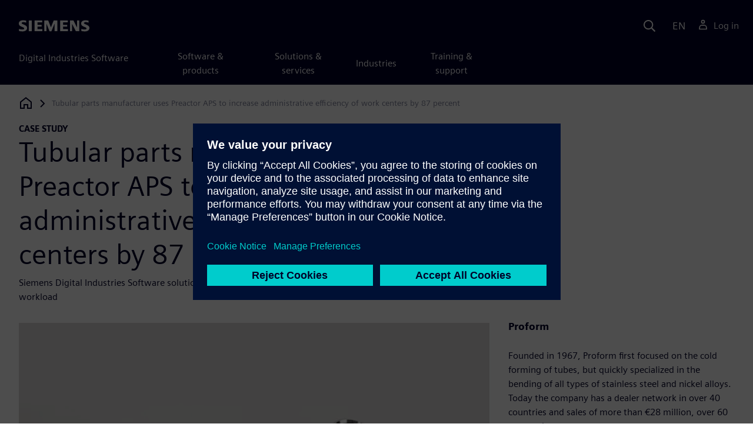

--- FILE ---
content_type: text/html
request_url: https://resources.sw.siemens.com/en-US/case-study-proform/
body_size: 8782
content:
<!doctype html>
<html lang="en">
  <head>
    
    
    
    

    
    

    
    <link rel="preconnect" href="https://static.sw.cdn.siemens.com" /><link rel="dns-prefetch" href="https://static.sw.cdn.siemens.com" /><link rel="preconnect" href="https://images.sw.cdn.siemens.com/" /><link rel="dns-prefetch" href="https://images.sw.cdn.siemens.com/" /><link rel="icon" type="image/svg+xml" href="/img/favicon.svg" /><link rel="alternate icon" href="/img/favicon.ico" /><link rel="stylesheet" href="/styles.css" /><link rel="canonical" href="https://resources.sw.siemens.com/en-US/case-study-proform/" /><link rel="alternate" href="https://resources.sw.siemens.com/en-US/case-study-proform/" hreflang="en" /><link rel="alternate" href="https://resources.sw.siemens.com/zh-CN/case-study-proform/" hreflang="zh" /><link rel="alternate" href="https://resources.sw.siemens.com/cs-CZ/case-study-proform/" hreflang="cs" /><link rel="alternate" href="https://resources.sw.siemens.com/fr-FR/case-study-proform/" hreflang="fr" /><link rel="alternate" href="https://resources.sw.siemens.com/de-DE/case-study-proform/" hreflang="de" /><link rel="alternate" href="https://resources.sw.siemens.com/it-IT/case-study-proform/" hreflang="it" /><link rel="alternate" href="https://resources.sw.siemens.com/ja-JP/case-study-proform/" hreflang="ja" /><link rel="alternate" href="https://resources.sw.siemens.com/ko-KR/case-study-proform/" hreflang="ko" /><link rel="alternate" href="https://resources.sw.siemens.com/pl-PL/case-study-proform/" hreflang="pl" /><link rel="alternate" href="https://resources.sw.siemens.com/pt-BR/case-study-proform/" hreflang="pt" /><link rel="alternate" href="https://resources.sw.siemens.com/es-ES/case-study-proform/" hreflang="es" /><link rel="alternate" href="https://resources.sw.siemens.com/zh-TW/case-study-proform/" hreflang="zh" /><link rel="alternate" href="https://resources.sw.siemens.com/en-US/case-study-proform/" hreflang="x-default" /><meta charSet="utf-8" /><meta http-equiv="x-ua-compatible" content="ie=edge" /><meta name="viewport" content="width=device-width, initial-scale=1, shrink-to-fit=no" /><meta name="description" content="Siemens PLM Software solution enables Proform to better meet deadlines and significantly multiply workload"><meta property="og:type" content="website"><meta property="og:url" content="https://resources.sw.siemens.com/en-US/case-study-proform/"><meta property="og:locale" content="en-US"><meta property="og:title" content="Tubular parts manufacturer uses Preactor APS to increase administrative efficiency of work centers by 87 percent"><meta property="og:description" content="Siemens PLM Software solution enables Proform to better meet deadlines and significantly multiply workload"><meta property="og:site_name" content="Siemens Digital Industries Software"><meta property="og:image" content="//images.ctfassets.net/17si5cpawjzf/6EwCOvlvj5s7W8z5qOTvQg/9feba4230e77ef26b7c5a20a94ebb691/proform_proform_70590_heroimage_1280x720_tcm27_55585.jpg"><meta name="twitter:card" content="summary_large_image"><meta name="twitter:site" content="Siemens Digital Industries Software"><meta name="twitter:title" content="Tubular parts manufacturer uses Preactor APS to increase administrative efficiency of work centers by 87 percent"><meta name="twitter:description" content="Siemens PLM Software solution enables Proform to better meet deadlines and significantly multiply workload"><meta name="twitter:image" content="https://images.ctfassets.net/17si5cpawjzf/6EwCOvlvj5s7W8z5qOTvQg/9feba4230e77ef26b7c5a20a94ebb691/proform_proform_70590_heroimage_1280x720_tcm27_55585.jpg"><meta name="twitter:creator" content="@sw.siemens.com"><title>Tubular parts manufacturer uses Preactor APS to increase administrative efficiency of work centers by 87 percent | Siemens Software</title>

    <link rel="preload" href="/css/disw.css" as="style" type="text/css"/>
    <link rel="preload" href="https://static.sw.cdn.siemens.com/digitalexperiences/search/1.x/searchHeaderVital.css" as="style" type="text/css"/>
    <link rel="modulepreload" href="https://static.sw.cdn.siemens.com/disw/universal-components/1.x/web/index.js">
    <link rel="preload" href="https://static.sw.cdn.siemens.com/disw/disw-utils/1.x/disw-utils.min.js" as="script" type="text/javascript"/>

    <link rel="stylesheet" type="text/css" href="/css/disw.css"/>
    <link rel='stylesheet' type="text/css" href='https://static.sw.cdn.siemens.com/digitalexperiences/search/1.x/searchHeaderVital.css'/><script src="https://static.sw.cdn.siemens.com/disw/disw-utils/1.x/disw-utils.min.js"></script>

    <script>
      window.disw.init({
          account: {
            authEnv: "prod"
          },
          locales: "en-US,zh-CN,cs-CZ,fr-FR,de-DE,it-IT,ja-JP,ko-KR,pl-PL,pt-BR,es-ES,zh-TW".split(","),
           gtm: { gtmId: 'GTM-NLLSC63' }, 
          
          chat: { env: "prod", pageId: '36ZfmHZC55R1c7Je1uZSbB'},
          breadcrumbs: {
            // whatever is in the pages array will be used by default and appended to the override context when it exists
            pages: [
              {
                label: "Tubular parts manufacturer uses Preactor APS to increase administrative efficiency of work centers by 87 percent",
                url: "/"
              }
            ], // url is not used for the last breadcrumb
            env: "prod"
          }
        });
    </script>
    <!-- Load the universal components module -->
    <script src="https://static.sw.cdn.siemens.com/disw/universal-components/1.x/web/index.js"></script>
    
    
    <script type="module">window.universalComponents.init(["disw-header-v2","disw-footer","disw-live-chat","disw-breadcrumbs","disw-local-nav","disw-video"]);</script>
    
        

      <script defer>
        window.parseQueryString = function () {
          return Object.fromEntries([...new URLSearchParams(window.location.search)]);
        }
       
        const segmentPayload = 
          {"resource_name":"Tubular parts manufacturer uses Preactor APS to increase administrative efficiency of work centers by 87 percent","resource_type":"Case Study","category":"Case Study","label":"Tubular parts manufacturer uses Preactor APS to increase administrative efficiency of work centers by 87 percent","org":"Product","resource_id":"36ZfmHZC55R1c7Je1uZSbB","language":"en-US","industries":[{"id":"industry_aerospace_and_defense","name":"Aerospace & defense"}],"products":[{"id":"289929313","name":"Opcenter APS"}],"product_id":"289929313","product_name":"Opcenter APS","sfdc_campaign_id":"7014O000001hAw5QAE"}
        
        const checkQueryParam = ((segmentPayload) => {
            const queryParams = window.parseQueryString();
            if (queryParams.spi) {
              try {
                segmentPayload.sap_payer_id = parseInt(queryParams.spi)
               
              } catch (error) {
                console.error(error);
              }
            }
            return segmentPayload;
        });

        const trackView = checkQueryParam(segmentPayload);

        
          analytics.page(undefined, segmentPayload.resource_name, 
            { 
              products: segmentPayload.products, 
              product_id: segmentPayload.product_id, 
              product_name: segmentPayload.product_name, 
              industries: segmentPayload.industries 
            }
          );

          analytics.track("Resource Viewed", trackView);

          const trackShare = (payload, medium, source) => {
              const resourceDomain = window.location.origin;
              const pageSlugPath = `/en-US/case-study-proform/`;

              payload.share_url = resourceDomain + pageSlugPath;
              payload.share_medium  = medium;
              
              if (source){ 
                payload.share_source = source; 
              } else {
                if(payload.share_source) {
                  delete payload.share_source; // since using same payload for tracks, need to delete old source if present from prior social media click
                }
              } 
              analytics.track('Resource Shared', payload);
          };

          window.addEventListener('load', () => {
                // checking for elements to be present on DOM
              const isElementLoaded = async selector => {
                while ( document.querySelector(selector) === null) {
                  await new Promise( resolve =>  requestAnimationFrame(resolve) )
                }
                return document.querySelector(selector);
              };

              document.querySelector('#social-twitter').addEventListener('click', function (event) {
                  trackShare(segmentPayload,'Social', 'Twitter');
              });
              document.querySelector('#social-facebook').addEventListener('click', function (event) {
                  trackShare(segmentPayload,'Social', 'Facebook');
              });
              document.querySelector('#social-linkedin').addEventListener('click', function (event) {
                  trackShare(segmentPayload,'Social', 'LinkedIn');
              });
              document.querySelector('#social-email').addEventListener('click', function (event) {
                  trackShare(segmentPayload,'Email',null);
              });

          });

        

      </script>
    
    
      <script>
          // This script aids the HTML Collateral injected HTML behavior

          var DEBUG = false;
          function setupArticle() {
          // Cache element IDs
          var activeClass = 'active',
              animateScroll = true,
              body,
              header,
              lastId,
              threshold = 50,
              topMenu;
          var getChildrenByTagName = (element, tagName) => {
              var ret = [];
              var collection = element.children;
              for (var idx = 0; idx < collection.length; idx++) {
              var item = collection[idx];
              if (tagName && item.tagName && item.tagName.toLowerCase() !== tagName) continue;
              ret.push(item);
              }
              return ret.length ? ret : undefined;
          };
          var scrollRecursively = (startPos, stopPos, increment = 50, delay = 2) => {
              if (startPos === stopPos) return;
              var inc = startPos < stopPos ? increment : increment * -1;
              var stopAt = Math.abs(stopPos - startPos) < increment ? stopPos : startPos + inc;
              if (DEBUG)
              console.log('scrollRecursively', {
                  startPos,
                  stopPos,
                  stopAt,
                  inc,
                  increment,
                  delay,
                  fromTop: getFromTop()
              });
              window.scrollTo(0, stopAt);
              if (DEBUG)
              console.log('scrollRecursively:done', {
                  startPos,
                  stopPos,
                  stopAt,
                  inc,
                  increment,
                  delay,
                  fromTop: getFromTop()
              });
              if (stopAt !== stopPos)
              setTimeout(() => {
                  scrollRecursively(stopAt, stopPos, increment, delay);
              }, delay);
              return;
          };
          var getHeader = () => {
              var res = document.getElementsByClassName('disw-header');
              if (DEBUG) console.log('getHeader', res);
              if (res.length) return res[0];
          };
          var getHeaderHeight = () => {
              if (header === undefined) header = getHeader();
              return header ? header.offsetHeight : 0;
          };
          var scrollToSectionId = sectionId => {
              if (DEBUG) console.log('scrollToSectionId', { sectionId });
              var section = document.getElementById(sectionId);
              var offsetTop = section.offsetTop;
              var headerHeight = getHeaderHeight();
              var startPos = getFromTop();
              var stopAt = offsetTop - headerHeight;
              if (DEBUG)
              console.log('scrollToSectionId', { headerHeight, startPos, stopAt, offsetTop, window });
              if (animateScroll) scrollRecursively(startPos, stopAt);
              else window.scrollTo(0, stopAt);
              return;
          };
          var getMenuItems = () => {
              var ret = [];
              if (DEBUG) console.log('getMenuItems()');
              if (topMenu === undefined) topMenu = document.getElementById('toc');
              if (DEBUG) console.log({ topMenu });
              var list = getChildrenByTagName(topMenu, 'ul')[0];
              getChildrenByTagName(list, 'li').forEach((li, i) => {
              var listItemId = li.id;
              var a = getChildrenByTagName(li, 'a')[0];
              var sectionId = a.href.split('#').pop();
              var obj = {
                  listItemId,
                  id: a.id,
                  sectionId,
                  clickMenuItem: () => scrollToSectionId(sectionId),
                  isAbove: pos => {
                  var headerHeight = getHeaderHeight();
                  var section = document.getElementById(sectionId);
                  var offsetTop = section.offsetTop;
                  var sectionTop = offsetTop - headerHeight;
                  return sectionTop - threshold <= pos;
                  },
                  setActive: () => document.getElementById(listItemId).classList.add(activeClass),
                  setInactive: () => document.getElementById(listItemId).classList.remove(activeClass)
              };
              if (DEBUG) console.log('getMenuItems', { a, sectionId, obj, window });
              ret.push(obj);
              });
              return ret;
          };
          var getFromTop = () => window.scrollY;
          var getFromBottom = () => {
              var windowTop = window.scrollY; // get the vertical scroll position of the top of the window
              var windowHeight = window.innerHeight; // get the height of the window
              var windowBottom = windowTop + windowHeight;
              if (body === undefined) body = document.getElementsByTagName('body')[0];
              var docBottom = body.scrollHeight;
              var fromBottom = docBottom - windowBottom;
              if (DEBUG)
              console.log('getFromBottom', {
                  windowTop,
                  fromBottom,
                  windowHeight,
                  windowBottom,
                  docBottom,
                  body
              });
              return fromBottom;
          };
          var menuItems = getMenuItems();
          var handleScroll = () => {
              var fromTop = getFromTop();
              var fromBottom = getFromBottom();
              if (DEBUG) console.log('handleScroll', { fromTop, fromBottom, menuItems });
              // Get current scroll item
              var cur =
              fromBottom === 0
                  ? menuItems[menuItems.length - 1]
                  : menuItems.filter(item => item.isAbove(fromTop)).pop();
              if (!cur) cur = menuItems[0];
              if (lastId !== cur.id) {
              lastId = cur.id;
              // Set active/inactive
              menuItems.filter(item => item.id !== cur.id).forEach(item => item.setInactive());
              cur.setActive();
              }
          };
          window.onscroll = handleScroll;
          // bind menuItems[x].clickMenuItem to onclick events for #toc>li>a
          document.addEventListener('click', event => {
              if (DEBUG) console.log('document.onclick', event?.target?.id);
              if (event.target) {
              var menuItem = menuItems.filter(i => i.id === event.target.id).pop();
              if (menuItem) {
                  menuItem.clickMenuItem(event);
                  event.stopPropagation();
              }
              }
          });
          }

          /** 
          * This function is added to the window globally so the fulfillment-center.js 
          * can hook into it to hide the description when the HTML Collateral renders 
          **/
          window['hideResourceDescription'] = function () {
            document.getElementById('resource-description').style.display = "none";          
          }
      </script>
    
  </head>
  <body id="body" class="flex-body "><div id='visionSprite'><script>const ajax = new XMLHttpRequest();ajax.open("GET", "https://static.sw.cdn.siemens.com/icons/icons-vision.svg?v=2", true);ajax.send();ajax.onload = function(e) {const div = document.createElement("div");div.innerHTML = ajax.responseText;document.body.insertBefore(div, document.body.childNodes[0]);}</script></div>
    <!-- Global Header and navigation -->
    
    
    <div class='headerContainer'>
      
    <disw-header-v2
      locales="true"
      account="true"
      cart="false"
      search="true"
      scroll="true"
      theme="dark"
      searchid="disw-header-search"
    ></disw-header-v2>
    
        <div
          class="disw-header-search
          disw-header-search-7
          disw-header-search-8
          disw-header-search-10"
          id="disw-header-search"
          data-locale='en-US'
        ></div>
      
  
    </div>
  

    <div id="react-root"></div>
    
    
    
      <div class="flex-content p-y">
        
          
<disw-local-nav id="disw-local-nav" env="prod"></disw-local-nav>
<disw-breadcrumbs></disw-breadcrumbs>





  <div id="resourceCaseStudyComponent">
    
    
<style type="text/css">.casestudy-head .space-children div{margin-top:1rem;margin-bottom:1rem}.casestudy-body .card-success-items ul{margin-bottom:0}.casestudy-body .card-success-items li p{margin:0}.casestudy-body .list-check-parent>ul>li:after{background-image:url("data:image/svg+xml;utf8,%3Csvg xmlns='http://www.w3.org/2000/svg' viewBox='0 0 24 24'%3E%3Cpath fill='%23000028' d='M11.155 20.57l-8.862-8.863 1.414-1.414 7.138 7.138 9.323-13.986 1.664 1.11z'/%3E%3Cpath fill='none' d='M0 0h24v24H0z'/%3E%3C/svg%3E");background-position:50% 55%;background-repeat:no-repeat;background-size:60% 60%;border-radius:50%;border:1px solid var(--color-blue-dark);content:"";display:block;height:1.4em;width:1.4em}</style>
<is-land on:visible><section id="caseStudyRoot" data-reactroot=""><div class="container casestudy-head pt-3 pb-6"><div class="row"><div class="headline col-md-8 col-xs-12"><div class="group-focus"><strong class="text-kicker">case study</strong><h1>Tubular parts manufacturer uses Preactor APS to increase administrative efficiency of work centers by 87 percent</h1></div><p>Siemens Digital Industries Software solution enables Proform to better meet deadlines and significantly multiply workload</p></div></div><div class="row"><div class="headmedia col-md-8 col-xs-12 pt-3"><picture><source class="img-fluid" srcSet="https://images.sw.cdn.siemens.com/siemens-disw-assets/public/6EwCOvlvj5s7W8z5qOTvQg/en-US/proform_proform_70590_heroimage_1280x720_tcm27_55585.jpg?auto=format%2Ccompress&amp;w=320&amp;fit=max&amp;q=60 320w, https://images.sw.cdn.siemens.com/siemens-disw-assets/public/6EwCOvlvj5s7W8z5qOTvQg/en-US/proform_proform_70590_heroimage_1280x720_tcm27_55585.jpg?auto=format%2Ccompress&amp;w=640&amp;fit=max&amp;q=60 640w, "/><img class="img-fluid" srcSet="https://images.sw.cdn.siemens.com/siemens-disw-assets/public/6EwCOvlvj5s7W8z5qOTvQg/en-US/proform_proform_70590_heroimage_1280x720_tcm27_55585.jpg?auto=format%2Ccompress&amp;w=320&amp;fit=max&amp;q=60 320w, https://images.sw.cdn.siemens.com/siemens-disw-assets/public/6EwCOvlvj5s7W8z5qOTvQg/en-US/proform_proform_70590_heroimage_1280x720_tcm27_55585.jpg?auto=format%2Ccompress&amp;w=640&amp;fit=max&amp;q=60 640w, " src="https://images.sw.cdn.siemens.com/siemens-disw-assets/public/6EwCOvlvj5s7W8z5qOTvQg/en-US/proform_proform_70590_heroimage_1280x720_tcm27_55585.jpg?auto=format,compress&amp;w=900&amp;fit=max&amp;q=60" alt="Tubular parts manufacturer uses Preactor APS to increase administrative efficiency of work centers by 87 percent" loading="lazy"/></picture></div><div class="headdesc col-md-4 col-xs-12 space-children">
        <h2 class="text-md">Proform</h2>
        <p>Founded in 1967, Proform first focused on the cold forming of tubes, but quickly specialized in the bending of all types of stainless steel and nickel alloys. Today the company has a dealer network in over 40 countries and sales of more than €28 million, over 60 percent in exports.</p>
        <p><a href="https://www.proform.fr/en/" class="display-block text-sm m-t-sm" target="_blank" data-ste-link-id="undefined">https://www.proform.fr/en/</a></p>
        
        <dl class="space-children">
          <dt style="display:inline" class="text-600">Headquarters:</dt>
          <dd style="display:inline">Chaponost, France</dd>
        </dl>
      
        <dl class="space-children">
          <dt style="display:inline" class="text-600">Products:</dt>
          <dd style="display:inline">Opcenter APS</dd>
        </dl>
      
        <dl class="space-children">
          <dt style="display:inline" class="text-600">Industry Sector:</dt>
          <dd style="display:inline">Aerospace &amp; defense</dd>
        </dl>
      
      <div class="socialCard d-inline-flex bg-white border-a border-1 border-grey-light" role="group"><h4 class="d-flex text-xs p-2 border-r border-1 border-grey-light m-0 text-700"><svg class="icon icon-normal share-icon" aria-hidden="true"><use href="#icon-share"></use></svg><span class="shareText">Share</span></h4><ul class="list-reset d-flex align-items-center line-height-1"><li><button id="social-twitter" aria-label="twitter" class="react-share__ShareButton p-2" style="background-color:transparent;border:none;padding:0;font:inherit;color:inherit;cursor:pointer"><svg class="icon icon-normal" aria-hidden="true"><use href="#icon-twitter"></use></svg></button></li><li class="border-1 border-l border-stone-lightest"><button id="social-facebook" aria-label="facebook" class="react-share__ShareButton p-2" style="background-color:transparent;border:none;padding:0;font:inherit;color:inherit;cursor:pointer"><svg class="icon icon-normal" aria-hidden="true"><use href="#icon-facebook"></use></svg></button></li><li class="border-1 border-l border-stone-lightest"><button id="social-linkedin" aria-label="linkedin" class="react-share__ShareButton p-2" style="background-color:transparent;border:none;padding:0;font:inherit;color:inherit;cursor:pointer"><svg class="icon icon-normal" aria-hidden="true"><use href="#icon-linkedin"></use></svg></button></li><li class="border-1 border-l border-stone-lightest"><button id="social-email" aria-label="email" class="react-share__ShareButton p-2" style="background-color:transparent;border:none;padding:0;font:inherit;color:inherit;cursor:pointer"><svg class="icon icon-normal" aria-hidden="true"><use href="#icon-email"></use></svg></button></li></ul></div></div></div></div><div class="container"><div id="html-asset" style="opacity:1;height:auto;overflow:visible" class="border-b border-3 border-blue-dark animated fadeIn"></div></div><div class="container casestudy-body my-8 px-md-7"><div class="row"><div class="col-xs-12 col-md-4 pe-6"><aside class="casestudy-item"><div class="card-success-items item-Challenges"><h3>Challenges</h3><div class="list-check-parent mb-5"><ul><li>Implement a scheduling solution that can keep pace with the company’s growth</li><li>Manage diverse materials, part types and deadlines</li><li>Increase manufacturing capacity</li></ul></div></div><div class="card-success-items item-Keystosuccess"><h3>Keys to success</h3><div class="list-check-parent mb-5"><ul><li>Anticipate spikes or lulls in workflow</li><li>Optimize the use of raw materials</li><li>Improve project management capabilities</li></ul></div></div><div class="card-success-items item-Results"><h3>Results</h3><div class="list-check-parent mb-5"><ul><li>Increased administrative efficiency of work centers by 87 percent</li><li>Improved the ability to meet deadlines and achieved a 96 percent on-time delivery rate</li><li>Multiplied workload by 20X</li><li>Reduced the number of people administering work centers from three to one</li></ul></div></div></aside></div><div class="col-md-8 col-xs-12"><div class="space-children-lg casestudy-desc"><div class="mb-4"><figure><svg class="icon icon-md text-green-light de-blockquote-icon" aria-hidden="true"><use href="#icon-quote"></use></svg><blockquote class="text-xxl mt-1 mb-3">In a period of 20 years, the workload has been multiplied by 20.</blockquote><figcaption class="my-0">Frédéric  Bréchon, Planning Manager, Proform</figcaption></figure></div><h2>A small company with a long reach</h2><p>Founded in 1967 and located southwest of Lyon, France, Proform first specialized in the cold forming of tubes, and then quickly became a specialist in the bending of all types of stainless steel and nickel alloys.</p><p>Today Proform is a key player in the market dedicated to manufacturing complex tubular parts, and participates in a number of industries, including chemicals, pulp and paper, food and beverage, pharmaceuticals, aerospace and automotive.</p><p>Proform’s know-how includes cold bending, end-shaping, hydroforming, crimping and welding.</p><p>They use a variety of materials, including steel, stainless steel, copper, aluminum, nickel alloy and titanium. The diameter of the pipes varies between 4 and 406.4 millimeters (mm).</p><p>Proform has 210 employees and facilities covering 40,000 square meters, and yearly revenue of €28 million, with more than 60 percent of that coming from exports. It has a dealer network covering more than 40 countries.</p><div class="mb-4"><img src="https://images.sw.cdn.siemens.com/siemens-disw-assets/public/4mYuCtK0qNx0XLD5RFnswI/en-US/proform_Proform_Preactor_tcm27_55589.png?auto=format,compress&amp;w=843&amp;q=60" alt="A small company with a long reach" height="auto" width="100%" style="display:block" loading="lazy"/></div><h2>Why a scheduling tool is necessary</h2><p>In 1994, scheduling was done on a wall board. In 1999, Proform adopted Excel spreadsheet software for scheduling, which the company rapidly outgrew.</p><p>Due to the types of parts produced -- from custom-made and single piece to large-scale production, the high number of referenced finished products (7,000 references, including 1,000 custom-made), the diverse materials used and various constraints, there was no choice but to set up a dedicated scheduling tool.</p><p>Even though the company needed little persuasion, the following data convinced Proform it needed the capabilities of a real scheduling tool: The firm had 1,500 continuous work orders, 5,000 operations in the planning and 12 production areas, which included 260 work centers. So the project was officially launched in 2005.The information technology (IT) architecture that was selected is described below:</p><p>Infinite-capacity planning, bill-of-materials (BOM) and routes are managed in the enterprise resource planning (ERP) system. Work orders are passed on to Preactor APS, which is used to communicate with two other systems: The manufacturing execution system (MES) to update the planning according to the state of progress of the operations in the workshops, and the computerized maintenance management system (CMMS), which passes on the maintenance action requests.</p><p>The sales department also relies on Preactor APS to conduct simulations and plan projected orders so they will under-stand the load and impact on ongoing orders.</p><p>Further, Preactor APS is used by the engineering department to schedule production. Indeed, since Proform produces numerous custom-made parts, the company chose to develop its own tools and machines.</p><p>When a custom-made part is ordered, the deadline promised to the customer takes into account the deadline of tools/machines manufacturing, with manufacturing integrated into the planning.</p><h2>Preactor APS delivers benefits</h2><p>“In a period of 20 years, the workload has been multiplied by 20,” says Bréchon.</p><p>“In the past, three people within the plan-ning department dealt with 30 work centers running eight hours a day, whereas now one person in the depart-ment deals with 260 work centers running 24 hours a day.&quot;</p><p>As a result, the company now:</p><ul><li>Better anticipates critical situations</li><li>Reliably meets deadlines</li><li>Optimizes manufacturing supplies</li><li>Reduces manufacturing waste</li><li>Capitalizes on technical data</li><li>Improves project management</li><li>Increases working capacity</li></ul><p>“We have total confidence in Preactor APS,” says Bréchon. “When the planning depart-ment announces a deadline, internally or to the customers via the sales department, we know that it will be observed</p><p>“We also send extracts of planning to some of our suppliers to offer them a better visibility into our material needs.&quot;</p><div class="mt-7 mb-4"><figure><svg class="icon icon-md text-green-light de-blockquote-icon" aria-hidden="true"><use href="#icon-quote"></use></svg><blockquote class="text-xxl mt-1 mb-3">In the past, three people within the planning depart-ment dealt with 30 work centers running eight hours a day, whereas now one person in the department deals with 260 work centers running 24 hours a day.</blockquote><figcaption class="my-0">Frédéric  Bréchon, Planning Manager, Proform</figcaption></figure></div></div></div></div></div></section><template data-island><script type="module" src="/lib/helpers/esm/index.module.js"></script><disw-hydrate component="ResourceCaseStudy" props='{"topLine":"case study","headline":"Tubular parts manufacturer uses Preactor APS to increase administrative efficiency of work centers by 87 percent","subHeadline":"Siemens Digital Industries Software solution enables Proform to better meet deadlines and significantly multiply workload","pageTitle":"Tubular parts manufacturer uses Preactor APS to increase administrative efficiency of work centers by 87 percent","companyInfo":{"companyName":"Proform","companySummary":"Founded in 1967, Proform first focused on the cold forming of tubes, but quickly specialized in the bending of all types of stainless steel and nickel alloys. Today the company has a dealer network in over 40 countries and sales of more than €28 million, over 60 percent in exports.","companyCity":"Chaponost","companyCountry":"France","companyUrl":"https://www.proform.fr/en/","headquarterLabel":"Headquarters","productsLabel":"Products","products":"Opcenter APS","industries":"Aerospace & defense","industriesLabel":"Industry Sector"},"mediaObject":{"imageUrl":"https://images.sw.cdn.siemens.com/siemens-disw-assets/public/6EwCOvlvj5s7W8z5qOTvQg/en-US/proform_proform_70590_heroimage_1280x720_tcm27_55585.jpg?auto=format,compress&w=900&fit=max&q=60","imageAlt":"Tubular parts manufacturer uses Preactor APS to increase administrative efficiency of work centers by 87 percent","caption":""},"socialCardArgs":{"title":"Tubular parts manufacturer uses Preactor APS to increase administrative efficiency of work centers by 87 percent","pageUrl":"https://resources.sw.siemens.com/en-US/case-study-proform/","shareText":"Share","emailBodyText":"I thought you might be interested in this case study document."},"renderFcInBanner":false,"formData":{"formConfig":{}},"locale":"en-US","challenges":{"content":"<ul><li>Implement a scheduling solution that can keep pace with the company’s growth</li><li>Manage diverse materials, part types and deadlines</li><li>Increase manufacturing capacity</li></ul>","title":"Challenges"},"keysToSuccess":{"content":"<ul><li>Anticipate spikes or lulls in workflow</li><li>Optimize the use of raw materials</li><li>Improve project management capabilities</li></ul>","title":"Keys to success"},"results":{"content":"<ul><li>Increased administrative efficiency of work centers by 87 percent</li><li>Improved the ability to meet deadlines and achieved a 96 percent on-time delivery rate</li><li>Multiplied workload by 20X</li><li>Reduced the number of people administering work centers from three to one</li></ul>","title":"Results"},"descriptionRichTexts":[{"blockquoteItem":{"id":"YSw5ofZg8dWyJcDj9bTUa","quote":"In a period of 20 years, the workload has been multiplied by 20.","who":"Frédéric  Bréchon","position":"Planning Manager","organization":"Proform"}},"<h2>A small company with a long reach</h2><p>Founded in 1967 and located southwest of Lyon, France, Proform first specialized in the cold forming of tubes, and then quickly became a specialist in the bending of all types of stainless steel and nickel alloys.</p><p>Today Proform is a key player in the market dedicated to manufacturing complex tubular parts, and participates in a number of industries, including chemicals, pulp and paper, food and beverage, pharmaceuticals, aerospace and automotive.</p><p>Proform’s know-how includes cold bending, end-shaping, hydroforming, crimping and welding.</p><p>They use a variety of materials, including steel, stainless steel, copper, aluminum, nickel alloy and titanium. The diameter of the pipes varies between 4 and 406.4 millimeters (mm).</p><p>Proform has 210 employees and facilities covering 40,000 square meters, and yearly revenue of €28 million, with more than 60 percent of that coming from exports. It has a dealer network covering more than 40 countries.</p><div class=\"rtfImg-\"><img src=\"https://images.sw.cdn.siemens.com/siemens-disw-assets/public/4mYuCtK0qNx0XLD5RFnswI/en-US/proform_Proform_Preactor_tcm27_55589.png?auto=format,compress&w=843&q=60\" alt=\"A small company with a long reach\" height=\"auto\" width=\"100%\" style=\"display: block\" loading=\"lazy\"/></div>","<h2>Why a scheduling tool is necessary</h2><p>In 1994, scheduling was done on a wall board. In 1999, Proform adopted Excel spreadsheet software for scheduling, which the company rapidly outgrew.</p><p>Due to the types of parts produced -- from custom-made and single piece to large-scale production, the high number of referenced finished products (7,000 references, including 1,000 custom-made), the diverse materials used and various constraints, there was no choice but to set up a dedicated scheduling tool.</p><p>Even though the company needed little persuasion, the following data convinced Proform it needed the capabilities of a real scheduling tool: The firm had 1,500 continuous work orders, 5,000 operations in the planning and 12 production areas, which included 260 work centers. So the project was officially launched in 2005.The information technology (IT) architecture that was selected is described below:</p><p>Infinite-capacity planning, bill-of-materials (BOM) and routes are managed in the enterprise resource planning (ERP) system. Work orders are passed on to Preactor APS, which is used to communicate with two other systems: The manufacturing execution system (MES) to update the planning according to the state of progress of the operations in the workshops, and the computerized maintenance management system (CMMS), which passes on the maintenance action requests.</p><p>The sales department also relies on Preactor APS to conduct simulations and plan projected orders so they will under-stand the load and impact on ongoing orders.</p><p>Further, Preactor APS is used by the engineering department to schedule production. Indeed, since Proform produces numerous custom-made parts, the company chose to develop its own tools and machines.</p><p>When a custom-made part is ordered, the deadline promised to the customer takes into account the deadline of tools/machines manufacturing, with manufacturing integrated into the planning.</p>","<h2>Preactor APS delivers benefits</h2><p>“In a period of 20 years, the workload has been multiplied by 20,” says Bréchon.</p><p>“In the past, three people within the plan-ning department dealt with 30 work centers running eight hours a day, whereas now one person in the depart-ment deals with 260 work centers running 24 hours a day.\"</p><p>As a result, the company now:</p><ul><li>Better anticipates critical situations</li><li>Reliably meets deadlines</li><li>Optimizes manufacturing supplies</li><li>Reduces manufacturing waste</li><li>Capitalizes on technical data</li><li>Improves project management</li><li>Increases working capacity</li></ul><p>“We have total confidence in Preactor APS,” says Bréchon. “When the planning depart-ment announces a deadline, internally or to the customers via the sales department, we know that it will be observed</p><p>“We also send extracts of planning to some of our suppliers to offer them a better visibility into our material needs.\"</p>",{"blockquoteItem":{"id":"3Xrhzrcq7oxQrAAMBlP8lW","quote":"In the past, three people within the planning depart-ment dealt with 30 work centers running eight hours a day, whereas now one person in the department deals with 260 work centers running 24 hours a day.","who":"Frédéric  Bréchon","position":"Planning Manager","organization":"Proform"}}]}' container=resourceCaseStudyComponent></disw-hydrate></template></is-land>
  </div>














  


<script>
  window._rmIntegrationPayload ="{&quot;id&quot;:&quot;36ZfmHZC55R1c7Je1uZSbB&quot;,&quot;products&quot;:[{&quot;id&quot;:&quot;289929313&quot;,&quot;title&quot;:&quot;Opcenter APS&quot;,&quot;groups&quot;:[{&quot;id&quot;:&quot;238639859&quot;,&quot;title&quot;:&quot;Opcenter APS Marketing&quot;,&quot;components&quot;:[{&quot;id&quot;:&quot;227717876&quot;,&quot;title&quot;:&quot;Opcenter&quot;},{&quot;id&quot;:&quot;249481777&quot;,&quot;title&quot;:&quot;Opcenter APS&quot;}]}]}],&quot;resourceType&quot;:&quot;Case Study&quot;,&quot;locale&quot;:&quot;en-US&quot;}"
</script>
<script src="https://static.sw.cdn.siemens.com/digitalexperiences/utility/1.x/vendor.min.js" defer></script><script type="module" src="/js/is-land.js"></script><script src="https://static.sw.cdn.siemens.com/digitalexperiences/search/1.x/searchbox.load.js" defer></script><script>
        function breadCrumbContext() {
            const breadCrumbContextInputData = {
                'page': '36ZfmHZC55R1c7Je1uZSbB',
                'site': 'resources',
                'locale': 'en-US'
            }

            // make call to addContextToLinks for passing breadcrumb context. 
            if (typeof disw !== 'undefined' && disw.context && disw.context.addContextToLinks) {
                disw.context.addContextToLinks(breadCrumbContextInputData, 'bc');
            }
        }
        
        function domObserverCallback(mutations) {  
            mutations.forEach(function(mutation) {
                if ((mutation.type === 'childList' && mutation.addedNodes.length != 0) || (mutation.type === 'characterData')) {
                    breadCrumbContext();
                }
            });
        }
 
        const observer = new MutationObserver(domObserverCallback);

        let options = {
            childList: true,
            attributes: true,
            characterData: true,
            subtree: true,
            attributeOldValue: true,
            characterDataOldValue: true
        };

        observer.observe(document, options)

        breadCrumbContext();
  </script><script type="module" src="/siteScripts/analyticsEventBinder.js"></script>

        
      </div>
    

    
    
      <disw-footer slug="global-footer" theme="dark"></disw-footer>
    

    
    <div id="disw-modal" class="modal modal-lg" modal-aria-hidden="true"></div> 
    <script type="text/javascript" src="https://static.sw.cdn.siemens.com/enumerated-resources/0.x/enumerated-resources.min.js" defer=""></script>

    
    <disw-live-chat />
  </body>
</html>

